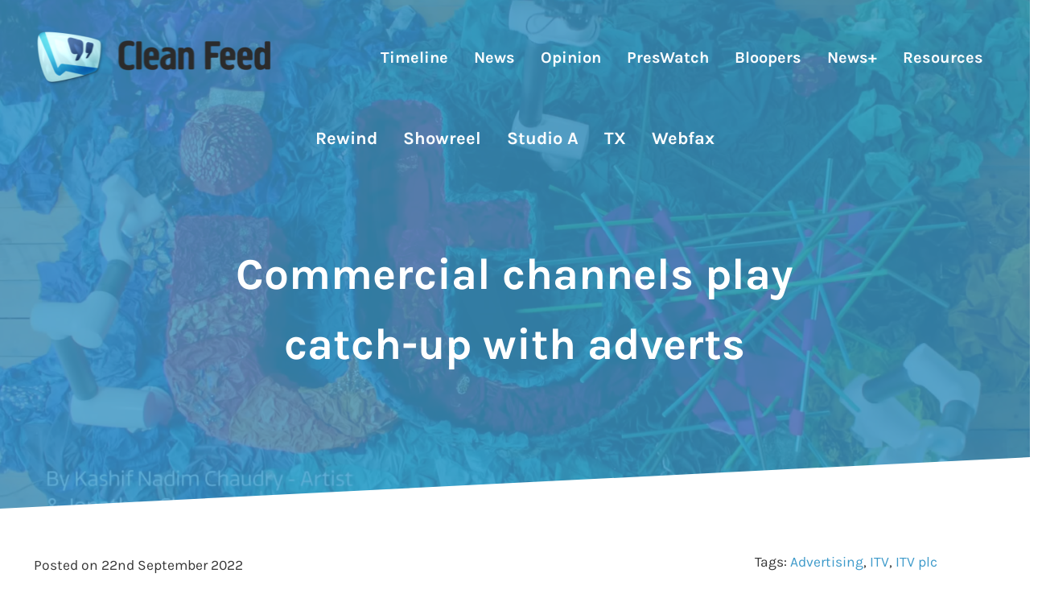

--- FILE ---
content_type: text/html; charset=UTF-8
request_url: https://cleanfeed.thetvroom.com/14991/opinion/commercial-channels-play-catch-up-with-adverts/
body_size: 17006
content:
<!DOCTYPE html>
<html lang="en-GB">
<head >
<meta charset="UTF-8" />
<meta name="viewport" content="width=device-width, initial-scale=1" />
<meta name='robots' content='index, follow, max-image-preview:large, max-snippet:-1, max-video-preview:-1' />
<script id="cookieyes" type="text/javascript" src="https://cdn-cookieyes.com/client_data/87a61439df2bec8fc430e2a8/script.js"></script>
	<!-- This site is optimized with the Yoast SEO plugin v26.8 - https://yoast.com/product/yoast-seo-wordpress/ -->
	<title>Commercial channels play catch-up with adverts - Clean Feed</title>
	<meta name="description" content="TV schedules are now back to normal following the period of mourning which followed the death of HM The Queen. But there will be a legacy which is likely to be felt for several days." />
	
	<meta property="og:locale" content="en_GB" />
	<meta property="og:type" content="article" />
	<meta property="og:title" content="Commercial channels play catch-up with adverts - Clean Feed" />
	<meta property="og:description" content="TV schedules are now back to normal following the period of mourning which followed the death of HM The Queen. But there will be a legacy which is likely to be felt for several days." />
	<meta property="og:url" content="https://cleanfeed.thetvroom.com/14991/opinion/commercial-channels-play-catch-up-with-adverts/" />
	<meta property="og:site_name" content="Clean Feed" />
	<meta property="article:published_time" content="2022-09-22T20:33:17+00:00" />
	<meta property="article:modified_time" content="2023-07-03T22:42:52+00:00" />
	<meta property="og:image" content="https://cleanfeed.thetvroom.com/media/2022/08/itv-ident-kashif-nadim-chaudry-20220829-001-01-1024x576.png" />
	<meta property="og:image:width" content="1024" />
	<meta property="og:image:height" content="576" />
	<meta property="og:image:type" content="image/png" />
	<meta name="author" content="Andrew Nairn" />
	<meta name="twitter:card" content="summary_large_image" />
	<meta name="twitter:label1" content="Written by" />
	<meta name="twitter:data1" content="Andrew Nairn" />
	<meta name="twitter:label2" content="Estimated reading time" />
	<meta name="twitter:data2" content="2 minutes" />
	<script type="application/ld+json" class="yoast-schema-graph">{"@context":"https://schema.org","@graph":[{"@type":"Article","@id":"https://cleanfeed.thetvroom.com/14991/opinion/commercial-channels-play-catch-up-with-adverts/#article","isPartOf":{"@id":"https://cleanfeed.thetvroom.com/14991/opinion/commercial-channels-play-catch-up-with-adverts/"},"author":{"name":"Andrew Nairn","@id":"https://cleanfeed.thetvroom.com/#/schema/person/b2925f228505bfedfe55136ef46fb769"},"headline":"Commercial channels play catch-up with adverts","datePublished":"2022-09-22T20:33:17+00:00","dateModified":"2023-07-03T22:42:52+00:00","mainEntityOfPage":{"@id":"https://cleanfeed.thetvroom.com/14991/opinion/commercial-channels-play-catch-up-with-adverts/"},"wordCount":379,"publisher":{"@id":"https://cleanfeed.thetvroom.com/#organization"},"image":{"@id":"https://cleanfeed.thetvroom.com/14991/opinion/commercial-channels-play-catch-up-with-adverts/#primaryimage"},"thumbnailUrl":"https://i0.wp.com/cleanfeed.thetvroom.com/media/2022/08/itv-ident-kashif-nadim-chaudry-20220829-001-01.png?fit=1900%2C1068&ssl=1","keywords":["Advertising","ITV","ITV plc"],"articleSection":["Opinion"],"inLanguage":"en-GB"},{"@type":"WebPage","@id":"https://cleanfeed.thetvroom.com/14991/opinion/commercial-channels-play-catch-up-with-adverts/","url":"https://cleanfeed.thetvroom.com/14991/opinion/commercial-channels-play-catch-up-with-adverts/","name":"Commercial channels play catch-up with adverts - Clean Feed","isPartOf":{"@id":"https://cleanfeed.thetvroom.com/#website"},"primaryImageOfPage":{"@id":"https://cleanfeed.thetvroom.com/14991/opinion/commercial-channels-play-catch-up-with-adverts/#primaryimage"},"image":{"@id":"https://cleanfeed.thetvroom.com/14991/opinion/commercial-channels-play-catch-up-with-adverts/#primaryimage"},"thumbnailUrl":"https://i0.wp.com/cleanfeed.thetvroom.com/media/2022/08/itv-ident-kashif-nadim-chaudry-20220829-001-01.png?fit=1900%2C1068&ssl=1","datePublished":"2022-09-22T20:33:17+00:00","dateModified":"2023-07-03T22:42:52+00:00","description":"TV schedules are now back to normal following the period of mourning which followed the death of HM The Queen. But there will be a legacy which is likely to be felt for several days.","breadcrumb":{"@id":"https://cleanfeed.thetvroom.com/14991/opinion/commercial-channels-play-catch-up-with-adverts/#breadcrumb"},"inLanguage":"en-GB","potentialAction":[{"@type":"ReadAction","target":["https://cleanfeed.thetvroom.com/14991/opinion/commercial-channels-play-catch-up-with-adverts/"]}]},{"@type":"ImageObject","inLanguage":"en-GB","@id":"https://cleanfeed.thetvroom.com/14991/opinion/commercial-channels-play-catch-up-with-adverts/#primaryimage","url":"https://i0.wp.com/cleanfeed.thetvroom.com/media/2022/08/itv-ident-kashif-nadim-chaudry-20220829-001-01.png?fit=1900%2C1068&ssl=1","contentUrl":"https://i0.wp.com/cleanfeed.thetvroom.com/media/2022/08/itv-ident-kashif-nadim-chaudry-20220829-001-01.png?fit=1900%2C1068&ssl=1","width":1900,"height":1068},{"@type":"BreadcrumbList","@id":"https://cleanfeed.thetvroom.com/14991/opinion/commercial-channels-play-catch-up-with-adverts/#breadcrumb","itemListElement":[{"@type":"ListItem","position":1,"name":"Home","item":"https://cleanfeed.thetvroom.com/"},{"@type":"ListItem","position":2,"name":"Commercial channels play catch-up with adverts"}]},{"@type":"WebSite","@id":"https://cleanfeed.thetvroom.com/#website","url":"https://cleanfeed.thetvroom.com/","name":"Clean Feed","description":"","publisher":{"@id":"https://cleanfeed.thetvroom.com/#organization"},"potentialAction":[{"@type":"SearchAction","target":{"@type":"EntryPoint","urlTemplate":"https://cleanfeed.thetvroom.com/?s={search_term_string}"},"query-input":{"@type":"PropertyValueSpecification","valueRequired":true,"valueName":"search_term_string"}}],"inLanguage":"en-GB"},{"@type":"Organization","@id":"https://cleanfeed.thetvroom.com/#organization","name":"Clean Feed","url":"https://cleanfeed.thetvroom.com/","logo":{"@type":"ImageObject","inLanguage":"en-GB","@id":"https://cleanfeed.thetvroom.com/#/schema/logo/image/","url":"https://i0.wp.com/cleanfeed.thetvroom.com/media/2022/12/main-site-logo-2023-clean-feed-001-01.png?fit=590%2C140&ssl=1","contentUrl":"https://i0.wp.com/cleanfeed.thetvroom.com/media/2022/12/main-site-logo-2023-clean-feed-001-01.png?fit=590%2C140&ssl=1","width":590,"height":140,"caption":"Clean Feed"},"image":{"@id":"https://cleanfeed.thetvroom.com/#/schema/logo/image/"}},{"@type":"Person","@id":"https://cleanfeed.thetvroom.com/#/schema/person/b2925f228505bfedfe55136ef46fb769","name":"Andrew Nairn","image":{"@type":"ImageObject","inLanguage":"en-GB","@id":"https://cleanfeed.thetvroom.com/#/schema/person/image/","url":"https://secure.gravatar.com/avatar/d52e2297aa970ef5a5a69ae67bf389190fe40cb3e383352afaba98992d15ca55?s=96&d=mm&r=g","contentUrl":"https://secure.gravatar.com/avatar/d52e2297aa970ef5a5a69ae67bf389190fe40cb3e383352afaba98992d15ca55?s=96&d=mm&r=g","caption":"Andrew Nairn"},"sameAs":["https://cleanfeed.thetvroom.com"],"url":"https://cleanfeed.thetvroom.com/author/andrew-nairn/"}]}</script>
	<!-- / Yoast SEO plugin. -->


<link rel="alternate" type="application/rss+xml" title="Clean Feed &raquo; Feed" href="https://cleanfeed.thetvroom.com/feed/" />
<link rel="alternate" type="application/rss+xml" title="Clean Feed &raquo; Comments Feed" href="https://cleanfeed.thetvroom.com/comments/feed/" />
<link rel="preload" class="mai-preload" href="https://cleanfeed.thetvroom.com/cf-content/fonts/karla/qkB_XvYC6trAT7RQNNK2EG7SIwPWMNlCVytER0IPh7KX59Z0CnSKbGkv.woff2" as="font" type="font/woff2" crossorigin />
<link rel="preload" class="mai-preload" href="https://cleanfeed.thetvroom.com/cf-content/fonts/karla/qkB_XvYC6trAT7RQNNK2EG7SIwPWMNlCVytER0IPh7KX59Z0CnSKbGkv.woff2" as="font" type="font/woff2" crossorigin />
<link rel="preload" class="mai-preload" href="https://cleanfeed.thetvroom.com/cf-content/fonts/karla/qkB9XvYC6trAT55ZBi1ueQVIjQTD-JrIH2G7nytkHRyQ8p4wUje6bg.woff2" as="font" type="font/woff2" crossorigin />
<link rel="preload" class="mai-preload" href="https://cleanfeed.thetvroom.com/cf-content/fonts/karla/qkB9XvYC6trAT55ZBi1ueQVIjQTD-JrIH2G7nytkHRyQ8p4wUje6bg.woff2" as="font" type="font/woff2" crossorigin />
<style id='wp-img-auto-sizes-contain-inline-css' type='text/css'>
img:is([sizes=auto i],[sizes^="auto," i]){contain-intrinsic-size:3000px 1500px}
/*# sourceURL=wp-img-auto-sizes-contain-inline-css */
</style>
<link rel='stylesheet' href='https://c0.wp.com/p/jetpack/15.4/modules/related-posts/related-posts.css' type='text/css' media='all' />
<link rel='stylesheet' href='https://c0.wp.com/c/6.9/wp-includes/css/dist/block-library/style.min.css' type='text/css' media='all' />
<style id='wp-block-search-inline-css' type='text/css'>
.wp-block-search__button{margin-left:10px;word-break:normal}.wp-block-search__button.has-icon{line-height:0}.wp-block-search__button svg{height:1.25em;min-height:24px;min-width:24px;width:1.25em;fill:currentColor;vertical-align:text-bottom}:where(.wp-block-search__button){border:1px solid #ccc;padding:6px 10px}.wp-block-search__inside-wrapper{display:flex;flex:auto;flex-wrap:nowrap;max-width:100%}.wp-block-search__label{width:100%}.wp-block-search.wp-block-search__button-only .wp-block-search__button{box-sizing:border-box;display:flex;flex-shrink:0;justify-content:center;margin-left:0;max-width:100%}.wp-block-search.wp-block-search__button-only .wp-block-search__inside-wrapper{min-width:0!important;transition-property:width}.wp-block-search.wp-block-search__button-only .wp-block-search__input{flex-basis:100%;transition-duration:.3s}.wp-block-search.wp-block-search__button-only.wp-block-search__searchfield-hidden,.wp-block-search.wp-block-search__button-only.wp-block-search__searchfield-hidden .wp-block-search__inside-wrapper{overflow:hidden}.wp-block-search.wp-block-search__button-only.wp-block-search__searchfield-hidden .wp-block-search__input{border-left-width:0!important;border-right-width:0!important;flex-basis:0;flex-grow:0;margin:0;min-width:0!important;padding-left:0!important;padding-right:0!important;width:0!important}:where(.wp-block-search__input){appearance:none;border:1px solid #949494;flex-grow:1;font-family:inherit;font-size:inherit;font-style:inherit;font-weight:inherit;letter-spacing:inherit;line-height:inherit;margin-left:0;margin-right:0;min-width:3rem;padding:8px;text-decoration:unset!important;text-transform:inherit}:where(.wp-block-search__button-inside .wp-block-search__inside-wrapper){background-color:#fff;border:1px solid #949494;box-sizing:border-box;padding:4px}:where(.wp-block-search__button-inside .wp-block-search__inside-wrapper) .wp-block-search__input{border:none;border-radius:0;padding:0 4px}:where(.wp-block-search__button-inside .wp-block-search__inside-wrapper) .wp-block-search__input:focus{outline:none}:where(.wp-block-search__button-inside .wp-block-search__inside-wrapper) :where(.wp-block-search__button){padding:4px 8px}.wp-block-search.aligncenter .wp-block-search__inside-wrapper{margin:auto}.wp-block[data-align=right] .wp-block-search.wp-block-search__button-only .wp-block-search__inside-wrapper{float:right}
/*# sourceURL=https://c0.wp.com/c/6.9/wp-includes/blocks/search/style.min.css */
</style>
<style id='wp-block-search-theme-inline-css' type='text/css'>
.wp-block-search .wp-block-search__label{font-weight:700}.wp-block-search__button{border:1px solid #ccc;padding:.375em .625em}
/*# sourceURL=https://c0.wp.com/c/6.9/wp-includes/blocks/search/theme.min.css */
</style>
<style id='wp-block-columns-inline-css' type='text/css'>
.wp-block-columns{box-sizing:border-box;display:flex;flex-wrap:wrap!important}@media (min-width:782px){.wp-block-columns{flex-wrap:nowrap!important}}.wp-block-columns{align-items:normal!important}.wp-block-columns.are-vertically-aligned-top{align-items:flex-start}.wp-block-columns.are-vertically-aligned-center{align-items:center}.wp-block-columns.are-vertically-aligned-bottom{align-items:flex-end}@media (max-width:781px){.wp-block-columns:not(.is-not-stacked-on-mobile)>.wp-block-column{flex-basis:100%!important}}@media (min-width:782px){.wp-block-columns:not(.is-not-stacked-on-mobile)>.wp-block-column{flex-basis:0;flex-grow:1}.wp-block-columns:not(.is-not-stacked-on-mobile)>.wp-block-column[style*=flex-basis]{flex-grow:0}}.wp-block-columns.is-not-stacked-on-mobile{flex-wrap:nowrap!important}.wp-block-columns.is-not-stacked-on-mobile>.wp-block-column{flex-basis:0;flex-grow:1}.wp-block-columns.is-not-stacked-on-mobile>.wp-block-column[style*=flex-basis]{flex-grow:0}:where(.wp-block-columns){margin-bottom:1.75em}:where(.wp-block-columns.has-background){padding:1.25em 2.375em}.wp-block-column{flex-grow:1;min-width:0;overflow-wrap:break-word;word-break:break-word}.wp-block-column.is-vertically-aligned-top{align-self:flex-start}.wp-block-column.is-vertically-aligned-center{align-self:center}.wp-block-column.is-vertically-aligned-bottom{align-self:flex-end}.wp-block-column.is-vertically-aligned-stretch{align-self:stretch}.wp-block-column.is-vertically-aligned-bottom,.wp-block-column.is-vertically-aligned-center,.wp-block-column.is-vertically-aligned-top{width:100%}
/*# sourceURL=https://c0.wp.com/c/6.9/wp-includes/blocks/columns/style.min.css */
</style>
<style id='wp-block-group-inline-css' type='text/css'>
.wp-block-group{box-sizing:border-box}:where(.wp-block-group.wp-block-group-is-layout-constrained){position:relative}
/*# sourceURL=https://c0.wp.com/c/6.9/wp-includes/blocks/group/style.min.css */
</style>
<style id='wp-block-group-theme-inline-css' type='text/css'>
:where(.wp-block-group.has-background){padding:1.25em 2.375em}
/*# sourceURL=https://c0.wp.com/c/6.9/wp-includes/blocks/group/theme.min.css */
</style>
<style id='wp-block-paragraph-inline-css' type='text/css'>
.is-small-text{font-size:.875em}.is-regular-text{font-size:1em}.is-large-text{font-size:2.25em}.is-larger-text{font-size:3em}.has-drop-cap:not(:focus):first-letter{float:left;font-size:8.4em;font-style:normal;font-weight:100;line-height:.68;margin:.05em .1em 0 0;text-transform:uppercase}body.rtl .has-drop-cap:not(:focus):first-letter{float:none;margin-left:.1em}p.has-drop-cap.has-background{overflow:hidden}:root :where(p.has-background){padding:1.25em 2.375em}:where(p.has-text-color:not(.has-link-color)) a{color:inherit}p.has-text-align-left[style*="writing-mode:vertical-lr"],p.has-text-align-right[style*="writing-mode:vertical-rl"]{rotate:180deg}
/*# sourceURL=https://c0.wp.com/c/6.9/wp-includes/blocks/paragraph/style.min.css */
</style>
<style id='wp-block-separator-inline-css' type='text/css'>
@charset "UTF-8";.wp-block-separator{border:none;border-top:2px solid}:root :where(.wp-block-separator.is-style-dots){height:auto;line-height:1;text-align:center}:root :where(.wp-block-separator.is-style-dots):before{color:currentColor;content:"···";font-family:serif;font-size:1.5em;letter-spacing:2em;padding-left:2em}.wp-block-separator.is-style-dots{background:none!important;border:none!important}
/*# sourceURL=https://c0.wp.com/c/6.9/wp-includes/blocks/separator/style.min.css */
</style>
<style id='wp-block-separator-theme-inline-css' type='text/css'>
.wp-block-separator.has-css-opacity{opacity:.4}.wp-block-separator{border:none;border-bottom:2px solid;margin-left:auto;margin-right:auto}.wp-block-separator.has-alpha-channel-opacity{opacity:1}.wp-block-separator:not(.is-style-wide):not(.is-style-dots){width:100px}.wp-block-separator.has-background:not(.is-style-dots){border-bottom:none;height:1px}.wp-block-separator.has-background:not(.is-style-wide):not(.is-style-dots){height:2px}
/*# sourceURL=https://c0.wp.com/c/6.9/wp-includes/blocks/separator/theme.min.css */
</style>
<style id='wp-block-spacer-inline-css' type='text/css'>
.wp-block-spacer{clear:both}
/*# sourceURL=https://c0.wp.com/c/6.9/wp-includes/blocks/spacer/style.min.css */
</style>
<style id='global-styles-inline-css' type='text/css'>
:root{--wp--preset--aspect-ratio--square: 1;--wp--preset--aspect-ratio--4-3: 4/3;--wp--preset--aspect-ratio--3-4: 3/4;--wp--preset--aspect-ratio--3-2: 3/2;--wp--preset--aspect-ratio--2-3: 2/3;--wp--preset--aspect-ratio--16-9: 16/9;--wp--preset--aspect-ratio--9-16: 9/16;--wp--preset--color--black: #000000;--wp--preset--color--cyan-bluish-gray: #abb8c3;--wp--preset--color--white: #ffffff;--wp--preset--color--pale-pink: #f78da7;--wp--preset--color--vivid-red: #cf2e2e;--wp--preset--color--luminous-vivid-orange: #ff6900;--wp--preset--color--luminous-vivid-amber: #fcb900;--wp--preset--color--light-green-cyan: #7bdcb5;--wp--preset--color--vivid-green-cyan: #00d084;--wp--preset--color--pale-cyan-blue: #8ed1fc;--wp--preset--color--vivid-cyan-blue: #0693e3;--wp--preset--color--vivid-purple: #9b51e0;--wp--preset--gradient--vivid-cyan-blue-to-vivid-purple: linear-gradient(135deg,rgb(6,147,227) 0%,rgb(155,81,224) 100%);--wp--preset--gradient--light-green-cyan-to-vivid-green-cyan: linear-gradient(135deg,rgb(122,220,180) 0%,rgb(0,208,130) 100%);--wp--preset--gradient--luminous-vivid-amber-to-luminous-vivid-orange: linear-gradient(135deg,rgb(252,185,0) 0%,rgb(255,105,0) 100%);--wp--preset--gradient--luminous-vivid-orange-to-vivid-red: linear-gradient(135deg,rgb(255,105,0) 0%,rgb(207,46,46) 100%);--wp--preset--gradient--very-light-gray-to-cyan-bluish-gray: linear-gradient(135deg,rgb(238,238,238) 0%,rgb(169,184,195) 100%);--wp--preset--gradient--cool-to-warm-spectrum: linear-gradient(135deg,rgb(74,234,220) 0%,rgb(151,120,209) 20%,rgb(207,42,186) 40%,rgb(238,44,130) 60%,rgb(251,105,98) 80%,rgb(254,248,76) 100%);--wp--preset--gradient--blush-light-purple: linear-gradient(135deg,rgb(255,206,236) 0%,rgb(152,150,240) 100%);--wp--preset--gradient--blush-bordeaux: linear-gradient(135deg,rgb(254,205,165) 0%,rgb(254,45,45) 50%,rgb(107,0,62) 100%);--wp--preset--gradient--luminous-dusk: linear-gradient(135deg,rgb(255,203,112) 0%,rgb(199,81,192) 50%,rgb(65,88,208) 100%);--wp--preset--gradient--pale-ocean: linear-gradient(135deg,rgb(255,245,203) 0%,rgb(182,227,212) 50%,rgb(51,167,181) 100%);--wp--preset--gradient--electric-grass: linear-gradient(135deg,rgb(202,248,128) 0%,rgb(113,206,126) 100%);--wp--preset--gradient--midnight: linear-gradient(135deg,rgb(2,3,129) 0%,rgb(40,116,252) 100%);--wp--preset--font-size--small: 13px;--wp--preset--font-size--medium: 20px;--wp--preset--font-size--large: 36px;--wp--preset--font-size--x-large: 42px;--wp--preset--spacing--20: 0.44rem;--wp--preset--spacing--30: 0.67rem;--wp--preset--spacing--40: 1rem;--wp--preset--spacing--50: 1.5rem;--wp--preset--spacing--60: 2.25rem;--wp--preset--spacing--70: 3.38rem;--wp--preset--spacing--80: 5.06rem;--wp--preset--shadow--natural: 6px 6px 9px rgba(0, 0, 0, 0.2);--wp--preset--shadow--deep: 12px 12px 50px rgba(0, 0, 0, 0.4);--wp--preset--shadow--sharp: 6px 6px 0px rgba(0, 0, 0, 0.2);--wp--preset--shadow--outlined: 6px 6px 0px -3px rgb(255, 255, 255), 6px 6px rgb(0, 0, 0);--wp--preset--shadow--crisp: 6px 6px 0px rgb(0, 0, 0);}:where(.is-layout-flex){gap: 0.5em;}:where(.is-layout-grid){gap: 0.5em;}body .is-layout-flex{display: flex;}.is-layout-flex{flex-wrap: wrap;align-items: center;}.is-layout-flex > :is(*, div){margin: 0;}body .is-layout-grid{display: grid;}.is-layout-grid > :is(*, div){margin: 0;}:where(.wp-block-columns.is-layout-flex){gap: 2em;}:where(.wp-block-columns.is-layout-grid){gap: 2em;}:where(.wp-block-post-template.is-layout-flex){gap: 1.25em;}:where(.wp-block-post-template.is-layout-grid){gap: 1.25em;}.has-black-color{color: var(--wp--preset--color--black) !important;}.has-cyan-bluish-gray-color{color: var(--wp--preset--color--cyan-bluish-gray) !important;}.has-white-color{color: var(--wp--preset--color--white) !important;}.has-pale-pink-color{color: var(--wp--preset--color--pale-pink) !important;}.has-vivid-red-color{color: var(--wp--preset--color--vivid-red) !important;}.has-luminous-vivid-orange-color{color: var(--wp--preset--color--luminous-vivid-orange) !important;}.has-luminous-vivid-amber-color{color: var(--wp--preset--color--luminous-vivid-amber) !important;}.has-light-green-cyan-color{color: var(--wp--preset--color--light-green-cyan) !important;}.has-vivid-green-cyan-color{color: var(--wp--preset--color--vivid-green-cyan) !important;}.has-pale-cyan-blue-color{color: var(--wp--preset--color--pale-cyan-blue) !important;}.has-vivid-cyan-blue-color{color: var(--wp--preset--color--vivid-cyan-blue) !important;}.has-vivid-purple-color{color: var(--wp--preset--color--vivid-purple) !important;}.has-black-background-color{background-color: var(--wp--preset--color--black) !important;}.has-cyan-bluish-gray-background-color{background-color: var(--wp--preset--color--cyan-bluish-gray) !important;}.has-white-background-color{background-color: var(--wp--preset--color--white) !important;}.has-pale-pink-background-color{background-color: var(--wp--preset--color--pale-pink) !important;}.has-vivid-red-background-color{background-color: var(--wp--preset--color--vivid-red) !important;}.has-luminous-vivid-orange-background-color{background-color: var(--wp--preset--color--luminous-vivid-orange) !important;}.has-luminous-vivid-amber-background-color{background-color: var(--wp--preset--color--luminous-vivid-amber) !important;}.has-light-green-cyan-background-color{background-color: var(--wp--preset--color--light-green-cyan) !important;}.has-vivid-green-cyan-background-color{background-color: var(--wp--preset--color--vivid-green-cyan) !important;}.has-pale-cyan-blue-background-color{background-color: var(--wp--preset--color--pale-cyan-blue) !important;}.has-vivid-cyan-blue-background-color{background-color: var(--wp--preset--color--vivid-cyan-blue) !important;}.has-vivid-purple-background-color{background-color: var(--wp--preset--color--vivid-purple) !important;}.has-black-border-color{border-color: var(--wp--preset--color--black) !important;}.has-cyan-bluish-gray-border-color{border-color: var(--wp--preset--color--cyan-bluish-gray) !important;}.has-white-border-color{border-color: var(--wp--preset--color--white) !important;}.has-pale-pink-border-color{border-color: var(--wp--preset--color--pale-pink) !important;}.has-vivid-red-border-color{border-color: var(--wp--preset--color--vivid-red) !important;}.has-luminous-vivid-orange-border-color{border-color: var(--wp--preset--color--luminous-vivid-orange) !important;}.has-luminous-vivid-amber-border-color{border-color: var(--wp--preset--color--luminous-vivid-amber) !important;}.has-light-green-cyan-border-color{border-color: var(--wp--preset--color--light-green-cyan) !important;}.has-vivid-green-cyan-border-color{border-color: var(--wp--preset--color--vivid-green-cyan) !important;}.has-pale-cyan-blue-border-color{border-color: var(--wp--preset--color--pale-cyan-blue) !important;}.has-vivid-cyan-blue-border-color{border-color: var(--wp--preset--color--vivid-cyan-blue) !important;}.has-vivid-purple-border-color{border-color: var(--wp--preset--color--vivid-purple) !important;}.has-vivid-cyan-blue-to-vivid-purple-gradient-background{background: var(--wp--preset--gradient--vivid-cyan-blue-to-vivid-purple) !important;}.has-light-green-cyan-to-vivid-green-cyan-gradient-background{background: var(--wp--preset--gradient--light-green-cyan-to-vivid-green-cyan) !important;}.has-luminous-vivid-amber-to-luminous-vivid-orange-gradient-background{background: var(--wp--preset--gradient--luminous-vivid-amber-to-luminous-vivid-orange) !important;}.has-luminous-vivid-orange-to-vivid-red-gradient-background{background: var(--wp--preset--gradient--luminous-vivid-orange-to-vivid-red) !important;}.has-very-light-gray-to-cyan-bluish-gray-gradient-background{background: var(--wp--preset--gradient--very-light-gray-to-cyan-bluish-gray) !important;}.has-cool-to-warm-spectrum-gradient-background{background: var(--wp--preset--gradient--cool-to-warm-spectrum) !important;}.has-blush-light-purple-gradient-background{background: var(--wp--preset--gradient--blush-light-purple) !important;}.has-blush-bordeaux-gradient-background{background: var(--wp--preset--gradient--blush-bordeaux) !important;}.has-luminous-dusk-gradient-background{background: var(--wp--preset--gradient--luminous-dusk) !important;}.has-pale-ocean-gradient-background{background: var(--wp--preset--gradient--pale-ocean) !important;}.has-electric-grass-gradient-background{background: var(--wp--preset--gradient--electric-grass) !important;}.has-midnight-gradient-background{background: var(--wp--preset--gradient--midnight) !important;}.has-small-font-size{font-size: var(--wp--preset--font-size--small) !important;}.has-medium-font-size{font-size: var(--wp--preset--font-size--medium) !important;}.has-large-font-size{font-size: var(--wp--preset--font-size--large) !important;}.has-x-large-font-size{font-size: var(--wp--preset--font-size--x-large) !important;}
:where(.wp-block-columns.is-layout-flex){gap: 2em;}:where(.wp-block-columns.is-layout-grid){gap: 2em;}
/*# sourceURL=global-styles-inline-css */
</style>
<style id='core-block-supports-inline-css' type='text/css'>
.wp-container-core-columns-is-layout-9d6595d7{flex-wrap:nowrap;}
/*# sourceURL=core-block-supports-inline-css */
</style>

<style id='classic-theme-styles-inline-css' type='text/css'>
/*! This file is auto-generated */
.wp-block-button__link{color:#fff;background-color:#32373c;border-radius:9999px;box-shadow:none;text-decoration:none;padding:calc(.667em + 2px) calc(1.333em + 2px);font-size:1.125em}.wp-block-file__button{background:#32373c;color:#fff;text-decoration:none}
/*# sourceURL=/wp-includes/css/classic-themes.min.css */
</style>
<link rel='stylesheet' href='https://cleanfeed.thetvroom.com/functionality-f12/assets/css/display-gallery/magnific-popup.css' type='text/css' media='all' />
<link rel='stylesheet' href='https://c0.wp.com/c/6.9/wp-includes/js/mediaelement/mediaelementplayer-legacy.min.css' type='text/css' media='all' />
<link rel='stylesheet' href='https://c0.wp.com/c/6.9/wp-includes/js/mediaelement/wp-mediaelement.min.css' type='text/css' media='all' />
<link rel='stylesheet' href='https://cleanfeed.thetvroom.com/functionality-f13/public/css/views-frontend.css' type='text/css' media='all' />
<style id='view_editor_gutenberg_frontend_assets-inline-css' type='text/css'>
.wpv-sort-list-dropdown.wpv-sort-list-dropdown-style-default > span.wpv-sort-list,.wpv-sort-list-dropdown.wpv-sort-list-dropdown-style-default .wpv-sort-list-item {border-color: #cdcdcd;}.wpv-sort-list-dropdown.wpv-sort-list-dropdown-style-default .wpv-sort-list-item a {color: #444;background-color: #fff;}.wpv-sort-list-dropdown.wpv-sort-list-dropdown-style-default a:hover,.wpv-sort-list-dropdown.wpv-sort-list-dropdown-style-default a:focus {color: #000;background-color: #eee;}.wpv-sort-list-dropdown.wpv-sort-list-dropdown-style-default .wpv-sort-list-item.wpv-sort-list-current a {color: #000;background-color: #eee;}
.wpv-sort-list-dropdown.wpv-sort-list-dropdown-style-default > span.wpv-sort-list,.wpv-sort-list-dropdown.wpv-sort-list-dropdown-style-default .wpv-sort-list-item {border-color: #cdcdcd;}.wpv-sort-list-dropdown.wpv-sort-list-dropdown-style-default .wpv-sort-list-item a {color: #444;background-color: #fff;}.wpv-sort-list-dropdown.wpv-sort-list-dropdown-style-default a:hover,.wpv-sort-list-dropdown.wpv-sort-list-dropdown-style-default a:focus {color: #000;background-color: #eee;}.wpv-sort-list-dropdown.wpv-sort-list-dropdown-style-default .wpv-sort-list-item.wpv-sort-list-current a {color: #000;background-color: #eee;}.wpv-sort-list-dropdown.wpv-sort-list-dropdown-style-grey > span.wpv-sort-list,.wpv-sort-list-dropdown.wpv-sort-list-dropdown-style-grey .wpv-sort-list-item {border-color: #cdcdcd;}.wpv-sort-list-dropdown.wpv-sort-list-dropdown-style-grey .wpv-sort-list-item a {color: #444;background-color: #eeeeee;}.wpv-sort-list-dropdown.wpv-sort-list-dropdown-style-grey a:hover,.wpv-sort-list-dropdown.wpv-sort-list-dropdown-style-grey a:focus {color: #000;background-color: #e5e5e5;}.wpv-sort-list-dropdown.wpv-sort-list-dropdown-style-grey .wpv-sort-list-item.wpv-sort-list-current a {color: #000;background-color: #e5e5e5;}
.wpv-sort-list-dropdown.wpv-sort-list-dropdown-style-default > span.wpv-sort-list,.wpv-sort-list-dropdown.wpv-sort-list-dropdown-style-default .wpv-sort-list-item {border-color: #cdcdcd;}.wpv-sort-list-dropdown.wpv-sort-list-dropdown-style-default .wpv-sort-list-item a {color: #444;background-color: #fff;}.wpv-sort-list-dropdown.wpv-sort-list-dropdown-style-default a:hover,.wpv-sort-list-dropdown.wpv-sort-list-dropdown-style-default a:focus {color: #000;background-color: #eee;}.wpv-sort-list-dropdown.wpv-sort-list-dropdown-style-default .wpv-sort-list-item.wpv-sort-list-current a {color: #000;background-color: #eee;}.wpv-sort-list-dropdown.wpv-sort-list-dropdown-style-grey > span.wpv-sort-list,.wpv-sort-list-dropdown.wpv-sort-list-dropdown-style-grey .wpv-sort-list-item {border-color: #cdcdcd;}.wpv-sort-list-dropdown.wpv-sort-list-dropdown-style-grey .wpv-sort-list-item a {color: #444;background-color: #eeeeee;}.wpv-sort-list-dropdown.wpv-sort-list-dropdown-style-grey a:hover,.wpv-sort-list-dropdown.wpv-sort-list-dropdown-style-grey a:focus {color: #000;background-color: #e5e5e5;}.wpv-sort-list-dropdown.wpv-sort-list-dropdown-style-grey .wpv-sort-list-item.wpv-sort-list-current a {color: #000;background-color: #e5e5e5;}.wpv-sort-list-dropdown.wpv-sort-list-dropdown-style-blue > span.wpv-sort-list,.wpv-sort-list-dropdown.wpv-sort-list-dropdown-style-blue .wpv-sort-list-item {border-color: #0099cc;}.wpv-sort-list-dropdown.wpv-sort-list-dropdown-style-blue .wpv-sort-list-item a {color: #444;background-color: #cbddeb;}.wpv-sort-list-dropdown.wpv-sort-list-dropdown-style-blue a:hover,.wpv-sort-list-dropdown.wpv-sort-list-dropdown-style-blue a:focus {color: #000;background-color: #95bedd;}.wpv-sort-list-dropdown.wpv-sort-list-dropdown-style-blue .wpv-sort-list-item.wpv-sort-list-current a {color: #000;background-color: #95bedd;}
/*# sourceURL=view_editor_gutenberg_frontend_assets-inline-css */
</style>
<link rel='stylesheet' href='https://cleanfeed.thetvroom.com/cf-functionality/mai-engine/assets/css/main.min.css' type='text/css' media='all' />
<link rel='stylesheet' href='https://cleanfeed.thetvroom.com/cf-functionality/mai-engine/assets/css/header.min.css' type='text/css' media='all' />
<link rel='stylesheet' href='https://cleanfeed.thetvroom.com/cf-functionality/mai-engine/assets/css/page-header.min.css' type='text/css' media='all' />
<link rel='stylesheet' href='https://cleanfeed.thetvroom.com/cf-functionality/mai-engine/assets/css/blocks.min.css' type='text/css' media='all' />
<link rel='stylesheet' href='https://cleanfeed.thetvroom.com/cf-functionality/mai-engine/assets/css/utilities.min.css' type='text/css' media='all' />
<link rel='stylesheet' href='https://cleanfeed.thetvroom.com/cf-functionality/mai-engine/assets/css/themes/reach.min.css' type='text/css' media='all' />
<link rel='stylesheet' href='https://cleanfeed.thetvroom.com/cf-functionality/mai-engine/assets/css/desktop.min.css' type='text/css' media='only screen and (min-width:1000px)' />
<link rel='stylesheet' href='https://cleanfeed.thetvroom.com/cf-functionality/mai-engine/assets/css/genesis-enews-extended.min.css' type='text/css' media='all' />
<link rel='stylesheet' href='https://cleanfeed.thetvroom.com/cleanfeed-template-ch/cleanfeed-style-ch.css' type='text/css' media='all' />
<link rel='stylesheet' href='https://cleanfeed.thetvroom.com/functionality-f5/resources/css/cell-menu-css.css' type='text/css' media='screen' />
<link rel='stylesheet' href='https://cleanfeed.thetvroom.com/functionality-f13/vendor/toolset/toolset-common/res/css/toolset-notifications.css' type='text/css' media='screen' />
<link rel='stylesheet' href='https://cleanfeed.thetvroom.com/functionality-f5/resources/css/ddl-front-end.css' type='text/css' media='screen' />
<link rel='stylesheet' href='https://cleanfeed.thetvroom.com/functionality-f13/vendor/toolset/toolset-common/res/css/toolset-common.css' type='text/css' media='screen' />
<link rel='stylesheet' href='https://cleanfeed.thetvroom.com/functionality-f13/vendor/toolset/toolset-theme-settings/res/css/themes/genesis-overrides.css' type='text/css' media='screen' />
<link rel='stylesheet' href='https://fonts.googleapis.com/css?family=Open+Sans%3A300italic%2C400italic%2C600italic%2C300%2C400%2C600&#038;subset=latin%2Clatin-ext&#038;display=fallback' type='text/css' media='all' />
<link rel='stylesheet' href='https://c0.wp.com/p/jetpack/15.4/modules/likes/style.css' type='text/css' media='all' />
<link rel='stylesheet' href='https://c0.wp.com/p/jetpack/15.4/modules/sharedaddy/sharing.css' type='text/css' media='all' />
<link rel='stylesheet' href='https://c0.wp.com/p/jetpack/15.4/_inc/social-logos/social-logos.min.css' type='text/css' media='all' />
<script type="text/javascript" src="https://cleanfeed.thetvroom.com/functionality-f13/vendor/toolset/common-es/public/toolset-common-es-frontend.js" id="toolset-common-es-frontend-js"></script>
<script type="text/javascript" id="jetpack_related-posts-js-extra">
/* <![CDATA[ */
var related_posts_js_options = {"post_heading":"h4"};
//# sourceURL=jetpack_related-posts-js-extra
/* ]]> */
</script>
<script type="text/javascript" src="https://c0.wp.com/p/jetpack/15.4/_inc/build/related-posts/related-posts.min.js" id="jetpack_related-posts-js"></script>
<script type="text/javascript" src="https://c0.wp.com/c/6.9/wp-includes/js/jquery/jquery.min.js" id="jquery-core-js"></script>
<script type="text/javascript" id="ddl-layouts-frontend-js-extra">
/* <![CDATA[ */
var DDLayout_fe_settings = {"DDL_JS":{"css_framework":"bootstrap-3","DEBUG":false}};
//# sourceURL=ddl-layouts-frontend-js-extra
/* ]]> */
</script>
<script type="text/javascript" src="https://cleanfeed.thetvroom.com/functionality-f5/resources/js/ddl-layouts-frontend.js" id="ddl-layouts-frontend-js"></script>
<link rel="https://api.w.org/" href="https://cleanfeed.thetvroom.com/wp-json/" /><link rel="alternate" title="JSON" type="application/json" href="https://cleanfeed.thetvroom.com/wp-json/wp/v2/posts/14991" />
	<style>img#wpstats{display:none}</style>
		 <script> window.addEventListener("load",function(){ var c={script:false,link:false}; function ls(s) { if(!['script','link'].includes(s)||c[s]){return;}c[s]=true; var d=document,f=d.getElementsByTagName(s)[0],j=d.createElement(s); if(s==='script'){j.async=true;j.src='https://cleanfeed.thetvroom.com/functionality-f13/vendor/toolset/blocks/public/js/frontend.js?v=1.6.17';}else{ j.rel='stylesheet';j.href='https://cleanfeed.thetvroom.com/functionality-f13/vendor/toolset/blocks/public/css/style.css?v=1.6.17';} f.parentNode.insertBefore(j, f); }; function ex(){ls('script');ls('link')} window.addEventListener("scroll", ex, {once: true}); if (('IntersectionObserver' in window) && ('IntersectionObserverEntry' in window) && ('intersectionRatio' in window.IntersectionObserverEntry.prototype)) { var i = 0, fb = document.querySelectorAll("[class^='tb-']"), o = new IntersectionObserver(es => { es.forEach(e => { o.unobserve(e.target); if (e.intersectionRatio > 0) { ex();o.disconnect();}else{ i++;if(fb.length>i){o.observe(fb[i])}} }) }); if (fb.length) { o.observe(fb[i]) } } }) </script>
	<noscript>
		<link rel="stylesheet" href="https://cleanfeed.thetvroom.com/functionality-f13/vendor/toolset/blocks/public/css/style.css">
	</noscript><link rel="icon" href="https://i0.wp.com/cleanfeed.thetvroom.com/media/2022/12/cropped-site-icon-2023-clean-feed-001-01.png?fit=32%2C32&#038;ssl=1" sizes="32x32" />
<link rel="icon" href="https://i0.wp.com/cleanfeed.thetvroom.com/media/2022/12/cropped-site-icon-2023-clean-feed-001-01.png?fit=192%2C192&#038;ssl=1" sizes="192x192" />
<link rel="apple-touch-icon" href="https://i0.wp.com/cleanfeed.thetvroom.com/media/2022/12/cropped-site-icon-2023-clean-feed-001-01.png?fit=180%2C180&#038;ssl=1" />
<meta name="msapplication-TileImage" content="https://i0.wp.com/cleanfeed.thetvroom.com/media/2022/12/cropped-site-icon-2023-clean-feed-001-01.png?fit=270%2C270&#038;ssl=1" />
		<style type="text/css" id="wp-custom-css">
			.page-header-title {
    --h1-font-size: 2.5em;
}

:root {
   --font-size-base: 20px;
}

.page-header-title {
    color: #fafcfe;
}

.nav-after-header {
    --menu-font-weight: bolder;
	  --menu-item-link-color: #fafcfe;
	--menu-item-link-color-hover: #000;
}

.nav-header {
	  --menu-font-size: 20px;
    --menu-font-weight: bolder;
	  --menu-item-link-color: #fafcfe;
	  --menu-item-link-color-hover: #000;
}

.has-sticky-header.header-stuck .site-header {
    --site-header-background: #3E9ACA;
	    --menu-item-link-color: #fafcfe;
    --menu-item-link-color-hover: #000;
}

.wp-block-embed figcaption {
	font-size: 14px;
}


.jetpack-display-remote-posts h4 {
	font-size: 18px;
}

.jetpack-display-remote-posts img {
	padding-bottom: 20px;
}		</style>
		<style id="mai-inline-styles">.header-stuck,:root{--custom-logo-width:230px;}:root{--breakpoint-xs:400px;--breakpoint-sm:600px;--breakpoint-md:800px;--breakpoint-lg:1000px;--breakpoint-xl:1200px;--title-area-padding-mobile:16px;--header-shrink-offset:57px;--body-font-family:Karla;--body-font-weight:400;--body-font-weight-bold:700;--heading-font-family:Karla;--heading-font-weight:700;--alt-font-family:unset;--alt-font-weight:400;--color-black:#000000;--color-white:#ffffff;--color-header:#3e9aca;--color-background:#ffffff;--color-alt:#f0f7f8;--color-body:#363636;--color-heading:#363636;--color-link:#3e9aca;--color-link-light:#5faad3;--color-link-dark:#2e7da8;--color-primary:#3e9aca;--color-primary-light:#5faad3;--color-primary-dark:#2e7da8;--color-secondary:#626262;--color-secondary-light:#757575;--color-secondary-dark:#474747;--button-color:var(--color-white);--button-secondary-color:var(--color-white);--button-link-url:url('https://cleanfeed.thetvroom.com/cf-functionality/mai-icons/icons/svgs/regular/arrow-right.svg');--pagination-next-url:url('https://cleanfeed.thetvroom.com/cf-functionality/mai-icons/icons/svgs/regular/arrow-right.svg');--pagination-previous-url:url('https://cleanfeed.thetvroom.com/cf-functionality/mai-icons/icons/svgs/regular/arrow-left.svg');--entry-next-url:url('https://cleanfeed.thetvroom.com/cf-functionality/mai-icons/icons/svgs/regular/arrow-right.svg');--entry-previous-url:url('https://cleanfeed.thetvroom.com/cf-functionality/mai-icons/icons/svgs/regular/arrow-left.svg');--search-url:url('https://cleanfeed.thetvroom.com/cf-functionality/mai-icons/icons/svgs/regular/search.svg');--page-header-background:#3e9aca;--page-header-overlay-opacity:0.8;--page-header-padding-top:4vw;--page-header-padding-bottom:4vw;--page-header-inner-max-width:var(--breakpoint-md);--page-header-justify-content:center;--page-header-text-align:center;}.header-right{--menu-justify-content:flex-end;}.nav-after-header{--menu-justify-content:center;}.has-black-color{color:var(--color-black) !important;--body-color:var(--color-black);--heading-color:var(--color-black);--caption-color:var(--color-black);--cite-color:var(--color-black);}.has-black-background-color{background-color:var(--color-black) !important;}.has-white-color{color:var(--color-white) !important;--body-color:var(--color-white);--heading-color:var(--color-white);--caption-color:var(--color-white);--cite-color:var(--color-white);}.has-white-background-color{background-color:var(--color-white) !important;}.has-header-color{color:var(--color-header) !important;--body-color:var(--color-header);--heading-color:var(--color-header);--caption-color:var(--color-header);--cite-color:var(--color-header);}.has-header-background-color{background-color:var(--color-header) !important;}.has-background-color{color:var(--color-background) !important;--body-color:var(--color-background);--heading-color:var(--color-background);--caption-color:var(--color-background);--cite-color:var(--color-background);}.has-background-background-color{background-color:var(--color-background) !important;}.has-alt-color{color:var(--color-alt) !important;--body-color:var(--color-alt);--heading-color:var(--color-alt);--caption-color:var(--color-alt);--cite-color:var(--color-alt);}.has-alt-background-color{background-color:var(--color-alt) !important;}.has-body-color{color:var(--color-body) !important;--body-color:var(--color-body);--heading-color:var(--color-body);--caption-color:var(--color-body);--cite-color:var(--color-body);}.has-body-background-color{background-color:var(--color-body) !important;}.has-heading-color{color:var(--color-heading) !important;--body-color:var(--color-heading);--heading-color:var(--color-heading);--caption-color:var(--color-heading);--cite-color:var(--color-heading);}.has-heading-background-color{background-color:var(--color-heading) !important;}.has-links-color{color:var(--color-link) !important;--body-color:var(--color-link);--heading-color:var(--color-link);--caption-color:var(--color-link);--cite-color:var(--color-link);}.has-links-background-color{background-color:var(--color-link) !important;}.has-primary-color{color:var(--color-primary) !important;--body-color:var(--color-primary);--heading-color:var(--color-primary);--caption-color:var(--color-primary);--cite-color:var(--color-primary);}.has-primary-background-color{background-color:var(--color-primary) !important;}.has-secondary-color{color:var(--color-secondary) !important;--body-color:var(--color-secondary);--heading-color:var(--color-secondary);--caption-color:var(--color-secondary);--cite-color:var(--color-secondary);}.has-secondary-background-color{background-color:var(--color-secondary) !important;}@media (min-width: 1000px){:root{--custom-logo-width:300px;--title-area-padding-desktop:36px;}}/* latin-ext */
@font-face {
  font-family: 'Karla';
  font-style: italic;
  font-weight: 400;
  font-display: swap;
  src: url(https://cleanfeed.thetvroom.com/cf-content/fonts/karla/4ee612774000d88ed789b96184e32d4e) format('woff2');
  unicode-range: U+0100-02BA, U+02BD-02C5, U+02C7-02CC, U+02CE-02D7, U+02DD-02FF, U+0304, U+0308, U+0329, U+1D00-1DBF, U+1E00-1E9F, U+1EF2-1EFF, U+2020, U+20A0-20AB, U+20AD-20C0, U+2113, U+2C60-2C7F, U+A720-A7FF;
}
/* latin */
@font-face {
  font-family: 'Karla';
  font-style: italic;
  font-weight: 400;
  font-display: swap;
  src: url(https://cleanfeed.thetvroom.com/cf-content/fonts/karla/666239f52d9c72a85939a8e069bb0eb3) format('woff2');
  unicode-range: U+0000-00FF, U+0131, U+0152-0153, U+02BB-02BC, U+02C6, U+02DA, U+02DC, U+0304, U+0308, U+0329, U+2000-206F, U+20AC, U+2122, U+2191, U+2193, U+2212, U+2215, U+FEFF, U+FFFD;
}
/* latin-ext */
@font-face {
  font-family: 'Karla';
  font-style: italic;
  font-weight: 700;
  font-display: swap;
  src: url(https://cleanfeed.thetvroom.com/cf-content/fonts/karla/4ee612774000d88ed789b96184e32d4e) format('woff2');
  unicode-range: U+0100-02BA, U+02BD-02C5, U+02C7-02CC, U+02CE-02D7, U+02DD-02FF, U+0304, U+0308, U+0329, U+1D00-1DBF, U+1E00-1E9F, U+1EF2-1EFF, U+2020, U+20A0-20AB, U+20AD-20C0, U+2113, U+2C60-2C7F, U+A720-A7FF;
}
/* latin */
@font-face {
  font-family: 'Karla';
  font-style: italic;
  font-weight: 700;
  font-display: swap;
  src: url(https://cleanfeed.thetvroom.com/cf-content/fonts/karla/666239f52d9c72a85939a8e069bb0eb3) format('woff2');
  unicode-range: U+0000-00FF, U+0131, U+0152-0153, U+02BB-02BC, U+02C6, U+02DA, U+02DC, U+0304, U+0308, U+0329, U+2000-206F, U+20AC, U+2122, U+2191, U+2193, U+2212, U+2215, U+FEFF, U+FFFD;
}
/* latin-ext */
@font-face {
  font-family: 'Karla';
  font-style: normal;
  font-weight: 400;
  font-display: swap;
  src: url(https://cleanfeed.thetvroom.com/cf-content/fonts/karla/e6e23c51d46f281183fc9c04c43fe112) format('woff2');
  unicode-range: U+0100-02BA, U+02BD-02C5, U+02C7-02CC, U+02CE-02D7, U+02DD-02FF, U+0304, U+0308, U+0329, U+1D00-1DBF, U+1E00-1E9F, U+1EF2-1EFF, U+2020, U+20A0-20AB, U+20AD-20C0, U+2113, U+2C60-2C7F, U+A720-A7FF;
}
/* latin */
@font-face {
  font-family: 'Karla';
  font-style: normal;
  font-weight: 400;
  font-display: swap;
  src: url(https://cleanfeed.thetvroom.com/cf-content/fonts/karla/ca0ae6c1f4148af5e8db799cb4b84655) format('woff2');
  unicode-range: U+0000-00FF, U+0131, U+0152-0153, U+02BB-02BC, U+02C6, U+02DA, U+02DC, U+0304, U+0308, U+0329, U+2000-206F, U+20AC, U+2122, U+2191, U+2193, U+2212, U+2215, U+FEFF, U+FFFD;
}
/* latin-ext */
@font-face {
  font-family: 'Karla';
  font-style: normal;
  font-weight: 700;
  font-display: swap;
  src: url(https://cleanfeed.thetvroom.com/cf-content/fonts/karla/e6e23c51d46f281183fc9c04c43fe112) format('woff2');
  unicode-range: U+0100-02BA, U+02BD-02C5, U+02C7-02CC, U+02CE-02D7, U+02DD-02FF, U+0304, U+0308, U+0329, U+1D00-1DBF, U+1E00-1E9F, U+1EF2-1EFF, U+2020, U+20A0-20AB, U+20AD-20C0, U+2113, U+2C60-2C7F, U+A720-A7FF;
}
/* latin */
@font-face {
  font-family: 'Karla';
  font-style: normal;
  font-weight: 700;
  font-display: swap;
  src: url(https://cleanfeed.thetvroom.com/cf-content/fonts/karla/ca0ae6c1f4148af5e8db799cb4b84655) format('woff2');
  unicode-range: U+0000-00FF, U+0131, U+0152-0153, U+02BB-02BC, U+02C6, U+02DA, U+02DC, U+0304, U+0308, U+0329, U+2000-206F, U+20AC, U+2122, U+2191, U+2193, U+2212, U+2215, U+FEFF, U+FFFD;
}/* latin-ext */
@font-face {
  font-family: 'Karla';
  font-style: italic;
  font-weight: 400;
  font-display: swap;
  src: url(https://cleanfeed.thetvroom.com/cf-content/fonts/karla/4ee612774000d88ed789b96184e32d4e) format('woff2');
  unicode-range: U+0100-02BA, U+02BD-02C5, U+02C7-02CC, U+02CE-02D7, U+02DD-02FF, U+0304, U+0308, U+0329, U+1D00-1DBF, U+1E00-1E9F, U+1EF2-1EFF, U+2020, U+20A0-20AB, U+20AD-20C0, U+2113, U+2C60-2C7F, U+A720-A7FF;
}
/* latin */
@font-face {
  font-family: 'Karla';
  font-style: italic;
  font-weight: 400;
  font-display: swap;
  src: url(https://cleanfeed.thetvroom.com/cf-content/fonts/karla/666239f52d9c72a85939a8e069bb0eb3) format('woff2');
  unicode-range: U+0000-00FF, U+0131, U+0152-0153, U+02BB-02BC, U+02C6, U+02DA, U+02DC, U+0304, U+0308, U+0329, U+2000-206F, U+20AC, U+2122, U+2191, U+2193, U+2212, U+2215, U+FEFF, U+FFFD;
}
/* latin-ext */
@font-face {
  font-family: 'Karla';
  font-style: italic;
  font-weight: 700;
  font-display: swap;
  src: url(https://cleanfeed.thetvroom.com/cf-content/fonts/karla/4ee612774000d88ed789b96184e32d4e) format('woff2');
  unicode-range: U+0100-02BA, U+02BD-02C5, U+02C7-02CC, U+02CE-02D7, U+02DD-02FF, U+0304, U+0308, U+0329, U+1D00-1DBF, U+1E00-1E9F, U+1EF2-1EFF, U+2020, U+20A0-20AB, U+20AD-20C0, U+2113, U+2C60-2C7F, U+A720-A7FF;
}
/* latin */
@font-face {
  font-family: 'Karla';
  font-style: italic;
  font-weight: 700;
  font-display: swap;
  src: url(https://cleanfeed.thetvroom.com/cf-content/fonts/karla/666239f52d9c72a85939a8e069bb0eb3) format('woff2');
  unicode-range: U+0000-00FF, U+0131, U+0152-0153, U+02BB-02BC, U+02C6, U+02DA, U+02DC, U+0304, U+0308, U+0329, U+2000-206F, U+20AC, U+2122, U+2191, U+2193, U+2212, U+2215, U+FEFF, U+FFFD;
}
/* latin-ext */
@font-face {
  font-family: 'Karla';
  font-style: normal;
  font-weight: 400;
  font-display: swap;
  src: url(https://cleanfeed.thetvroom.com/cf-content/fonts/karla/e6e23c51d46f281183fc9c04c43fe112) format('woff2');
  unicode-range: U+0100-02BA, U+02BD-02C5, U+02C7-02CC, U+02CE-02D7, U+02DD-02FF, U+0304, U+0308, U+0329, U+1D00-1DBF, U+1E00-1E9F, U+1EF2-1EFF, U+2020, U+20A0-20AB, U+20AD-20C0, U+2113, U+2C60-2C7F, U+A720-A7FF;
}
/* latin */
@font-face {
  font-family: 'Karla';
  font-style: normal;
  font-weight: 400;
  font-display: swap;
  src: url(https://cleanfeed.thetvroom.com/cf-content/fonts/karla/ca0ae6c1f4148af5e8db799cb4b84655) format('woff2');
  unicode-range: U+0000-00FF, U+0131, U+0152-0153, U+02BB-02BC, U+02C6, U+02DA, U+02DC, U+0304, U+0308, U+0329, U+2000-206F, U+20AC, U+2122, U+2191, U+2193, U+2212, U+2215, U+FEFF, U+FFFD;
}
/* latin-ext */
@font-face {
  font-family: 'Karla';
  font-style: normal;
  font-weight: 700;
  font-display: swap;
  src: url(https://cleanfeed.thetvroom.com/cf-content/fonts/karla/e6e23c51d46f281183fc9c04c43fe112) format('woff2');
  unicode-range: U+0100-02BA, U+02BD-02C5, U+02C7-02CC, U+02CE-02D7, U+02DD-02FF, U+0304, U+0308, U+0329, U+1D00-1DBF, U+1E00-1E9F, U+1EF2-1EFF, U+2020, U+20A0-20AB, U+20AD-20C0, U+2113, U+2C60-2C7F, U+A720-A7FF;
}
/* latin */
@font-face {
  font-family: 'Karla';
  font-style: normal;
  font-weight: 700;
  font-display: swap;
  src: url(https://cleanfeed.thetvroom.com/cf-content/fonts/karla/ca0ae6c1f4148af5e8db799cb4b84655) format('woff2');
  unicode-range: U+0000-00FF, U+0131, U+0152-0153, U+02BB-02BC, U+02C6, U+02DA, U+02DC, U+0304, U+0308, U+0329, U+2000-206F, U+20AC, U+2122, U+2191, U+2193, U+2212, U+2215, U+FEFF, U+FFFD;
}</style><link rel='stylesheet' href='https://c0.wp.com/p/jetpack/15.4/modules/widgets/wordpress-post-widget/style.css' type='text/css' media='all' />
<link rel='stylesheet' href='https://cleanfeed.thetvroom.com/cf-functionality/mai-engine/assets/css/footer.min.css' type='text/css' media='all' />
</head>
<body class="wp-singular post-template-default single single-post postid-14991 single-format-standard wp-custom-logo wp-embed-responsive wp-theme-genesis wp-child-theme-mai-reach content-sidebar genesis-breadcrumbs-hidden has-dark-header has-dark-mobile-menu has-transparent-header has-dark-transparent-header has-page-header has-dark-page-header has-sticky-header has-logo-left is-single has-sidebar no-js"><script>document.body.classList.replace('no-js','js');</script><div class="site-container" id="top"><ul class="genesis-skip-link"><li><a href="#genesis-content" class="screen-reader-shortcut"> Skip to main content</a></li><li><a href="#nav-header-right" class="screen-reader-shortcut"> Skip to header right navigation</a></li><li><a href="#nav-after-header" class="screen-reader-shortcut"> Skip to after header navigation</a></li><li><a href="#site-footer" class="screen-reader-shortcut"> Skip to site footer</a></li></ul><header class="site-header"><div class="site-header-wrap"><div class="title-area title-area-first"><a href="https://cleanfeed.thetvroom.com/" class="custom-logo-link" rel="home"><img width="590" height="140" src="https://i0.wp.com/cleanfeed.thetvroom.com/media/2022/12/main-site-logo-2023-clean-feed-001-01.png?fit=590%2C140&amp;ssl=1" class="custom-logo" alt="Clean Feed" loading="eager" fetchpriority="high" sizes="(min-width: 1000px) 300px, 230px" decoding="async" srcset="https://i0.wp.com/cleanfeed.thetvroom.com/media/2022/12/main-site-logo-2023-clean-feed-001-01.png?resize=300%2C71&amp;ssl=1 300w, https://i0.wp.com/cleanfeed.thetvroom.com/media/2022/12/main-site-logo-2023-clean-feed-001-01.png?w=590&amp;ssl=1 590w" data-attachment-id="16220" data-permalink="https://cleanfeed.thetvroom.com/main-site-logo-2023-clean-feed-001-01/" data-orig-file="https://i0.wp.com/cleanfeed.thetvroom.com/media/2022/12/main-site-logo-2023-clean-feed-001-01.png?fit=590%2C140&amp;ssl=1" data-orig-size="590,140" data-comments-opened="1" data-image-meta="{&quot;aperture&quot;:&quot;0&quot;,&quot;credit&quot;:&quot;&quot;,&quot;camera&quot;:&quot;&quot;,&quot;caption&quot;:&quot;&quot;,&quot;created_timestamp&quot;:&quot;0&quot;,&quot;copyright&quot;:&quot;&quot;,&quot;focal_length&quot;:&quot;0&quot;,&quot;iso&quot;:&quot;0&quot;,&quot;shutter_speed&quot;:&quot;0&quot;,&quot;title&quot;:&quot;&quot;,&quot;orientation&quot;:&quot;0&quot;}" data-image-title="Main Site Logo 2023 Clean Feed 001 01" data-image-description="" data-image-caption="" data-medium-file="https://i0.wp.com/cleanfeed.thetvroom.com/media/2022/12/main-site-logo-2023-clean-feed-001-01.png?fit=300%2C71&amp;ssl=1" data-large-file="https://i0.wp.com/cleanfeed.thetvroom.com/media/2022/12/main-site-logo-2023-clean-feed-001-01.png?fit=590%2C140&amp;ssl=1" /></a><p class="site-title screen-reader-text">Clean Feed</p></div><div class="header-section-mobile header-right-mobile"><button class="menu-toggle" aria-expanded="false" aria-pressed="false"><span class="menu-toggle-icon"></span><span class="screen-reader-text">Menu</span></button></div><div class="header-section header-right"><nav class="nav-header nav-header-right" id="nav-header-right" aria-label="Header Right" itemscope itemtype="https://schema.org/SiteNavigationElement"><ul id="menu-header-right" class="menu genesis-nav-menu"><li class="menu-item menu-item-first"><a class="menu-item-link" href="https://cleanfeed.thetvroom.com/section/timeline/"><span >Timeline</span></a></li>
<li class="menu-item"><a class="menu-item-link" href="https://cleanfeed.thetvroom.com/section/news/"><span >News</span></a></li>
<li class="menu-item current-post-ancestor current-menu-parent current-post-parent"><a class="menu-item-link" href="https://cleanfeed.thetvroom.com/section/opinion/"><span >Opinion</span></a></li>
<li class="menu-item"><a class="menu-item-link" href="https://cleanfeed.thetvroom.com/section/preswatch/"><span >PresWatch</span></a></li>
<li class="menu-item"><a class="menu-item-link" href="https://cleanfeed.thetvroom.com/section/bloopers/"><span >Bloopers</span></a></li>
<li class="menu-item"><a class="menu-item-link" href="https://cleanfeed.thetvroom.com/section/news-2/"><span >News+</span></a></li>
<li class="menu-item menu-item-last"><a class="menu-item-link" href="https://cleanfeed.thetvroom.com/resources/"><span >Resources</span></a></li>
</ul></nav></div></div></header><span class="header-spacer"></span><nav class="nav-after-header" id="nav-after-header"><div class="wrap"><ul id="menu-after-header" class="menu genesis-nav-menu"><li class="menu-item menu-item-first"><a class="menu-item-link" href="https://rewind.thetvroom.com"><span >Rewind</span></a></li>
<li class="menu-item"><a class="menu-item-link" href="https://showreel.thetvroom.com"><span >Showreel</span></a></li>
<li class="menu-item"><a class="menu-item-link" href="https://studioa.thetvroom.com"><span >Studio A</span></a></li>
<li class="menu-item"><a class="menu-item-link" href="https://tx.thetvroom.com"><span >TX</span></a></li>
<li class="menu-item menu-item-last"><a class="menu-item-link" href="https://webfax.thetvroom.com"><span >Webfax</span></a></li>
</ul></div></nav><div class="site-inner"><section class="page-header has-page-header-image has-dark-background has-divider is-alignfull-first" id="page-header"><img width="300" height="169" src="https://i0.wp.com/cleanfeed.thetvroom.com/media/2022/08/itv-ident-kashif-nadim-chaudry-20220829-001-01.png?fit=300%2C169&amp;ssl=1" class="page-header-image" alt="" sizes="100vw" decoding="async" srcset="https://i0.wp.com/cleanfeed.thetvroom.com/media/2022/08/itv-ident-kashif-nadim-chaudry-20220829-001-01.png?resize=300%2C169&amp;ssl=1 300w, https://i0.wp.com/cleanfeed.thetvroom.com/media/2022/08/itv-ident-kashif-nadim-chaudry-20220829-001-01.png?resize=768%2C432&amp;ssl=1 768w, https://i0.wp.com/cleanfeed.thetvroom.com/media/2022/08/itv-ident-kashif-nadim-chaudry-20220829-001-01.png?resize=1024%2C576&amp;ssl=1 1024w, https://i0.wp.com/cleanfeed.thetvroom.com/media/2022/08/itv-ident-kashif-nadim-chaudry-20220829-001-01.png?resize=1536%2C863&amp;ssl=1 1536w, https://i0.wp.com/cleanfeed.thetvroom.com/media/2022/08/itv-ident-kashif-nadim-chaudry-20220829-001-01.png?w=1600&amp;ssl=1 1600w, https://i0.wp.com/cleanfeed.thetvroom.com/media/2022/08/itv-ident-kashif-nadim-chaudry-20220829-001-01.png?w=1900&amp;ssl=1 1900w" data-attachment-id="14628" data-permalink="https://cleanfeed.thetvroom.com/itv-ident-kashif-nadim-chaudry-20220829-001-01/" data-orig-file="https://i0.wp.com/cleanfeed.thetvroom.com/media/2022/08/itv-ident-kashif-nadim-chaudry-20220829-001-01.png?fit=1900%2C1068&amp;ssl=1" data-orig-size="1900,1068" data-comments-opened="1" data-image-meta="{&quot;aperture&quot;:&quot;0&quot;,&quot;credit&quot;:&quot;&quot;,&quot;camera&quot;:&quot;&quot;,&quot;caption&quot;:&quot;&quot;,&quot;created_timestamp&quot;:&quot;0&quot;,&quot;copyright&quot;:&quot;&quot;,&quot;focal_length&quot;:&quot;0&quot;,&quot;iso&quot;:&quot;0&quot;,&quot;shutter_speed&quot;:&quot;0&quot;,&quot;title&quot;:&quot;&quot;,&quot;orientation&quot;:&quot;0&quot;}" data-image-title="Itv Ident Kashif Nadim Chaudry 20220829 001 01" data-image-description="" data-image-caption="" data-medium-file="https://i0.wp.com/cleanfeed.thetvroom.com/media/2022/08/itv-ident-kashif-nadim-chaudry-20220829-001-01.png?fit=300%2C169&amp;ssl=1" data-large-file="https://i0.wp.com/cleanfeed.thetvroom.com/media/2022/08/itv-ident-kashif-nadim-chaudry-20220829-001-01.png?fit=800%2C450&amp;ssl=1" /><div class="page-header-overlay has-angle-divider"></div><div class="page-header-wrap wrap"><div class="page-header-inner"><h1 class="page-header-title" itemprop="headline">Commercial channels play catch-up with adverts</h1></div></div><div class="mai-divider mai-divider-angle alignfull page-header-divider" style="--divider-color:var(--color-white);--divider-background-color:transparent;--divider-height:var(--padding-md);"><svg fill="currentColor" enable-background="new 0 0 1000 120" viewbox="0 0 1000 120" preserveaspectratio="none" aria-hidden="true" focusable="false" xmlns="http://www.w3.org/2000/svg" class="mai-divider-svg"><path d="M1000 120H0L1000 0v120z"></path></svg></div></section><div class="content-sidebar-wrap"><main class="content has-content-sidebar" id="genesis-content"><article class="entry entry-single no-entry-link type-post category-opinion tag-advertising tag-itv tag-itv-plc" aria-label="Commercial channels play catch-up with adverts" itemref="page-header"><div class="entry-wrap entry-wrap-single"><div class="entry-meta entry-meta-before-content"><time class="entry-time">Posted on 22nd September 2022</time> 
<br>
<span class="entry-author">By <a href="https://cleanfeed.thetvroom.com/author/andrew-nairn/" class="entry-author-link" rel="author"><span class="entry-author-name">Andrew Nairn</span></a></span>
<br>
<time class="entry-modified-time">Last updated on 3rd July 2023</time>
<br>
<span class="entry-terms entry-terms-category">Filed under <a href="https://cleanfeed.thetvroom.com/section/opinion/" rel="tag">Opinion</a></span></div><div class="entry-content entry-content-single">                <div class="container-fluid ">
                <div class="ddl-full-width-row row "  >
                <div class="col-lg-12">
<p>TV schedules are now back to normal following the period of mourning which followed the death of HM The Queen.  But there will be a legacy which is likely to be felt for several days.</p>



<!--more-->



<p>The main commercial channels suspended all advertising in the immediate aftermath of The Queen’s death.</p>



<p>Through the period of mourning, there was no advertising around programmes concerning Her Majesty’s death or the funeral. Indeed advertising is specifically forbidden during formal Royal events.</p>



<p>However this means that more advertising than normal is now being shown.</p>



<p>The Code on the Scheduling of Television Advertisements allows for the transfer of lost advertising time in certain circumstances. This is just such a situation.</p>



<p>The broadcasters will have approached Ofcom with a request to do this.</p>



<p>The temporary increase in advertising is particularly noticeable on ITV.</p>



<p>For instance there is now a full 12 minutes of advertising in the 3pm hour and an extra 4 minute break just before the <em>ITV Evening News</em> at 6.30pm.</p>



<p>The break before 9pm has also been reconfigured &#8211; generally 90 seconds of advertising Is running before 9pm and 90 seconds afterwards. Before, the break normally only lasted 90 seconds in total.</p>



<p>This is being done, it seems, to allow an extra break of around 4 minutes before <em>News at Ten</em> which has temporarily been billed at 10.05pm.</p>



<p>The main reason for moving things round so much is to ensure that no clock hour contains more than 12 minutes of adverts.</p>



<p>While this is only temporary, it comes as Ofcom considers whether to allow ITV, Channel 4 and Channel 5 to run as many adverts as other channels.</p>



<p>If there if no adverse public reaction, it will suggest that the public might accept a permanent increase.</p>



<p>The decision is not a given &#8211; there is a risk that an increase in advertising time could drive down prices so be of no benefit to broadcasters or viewers. That will need proper examination.</p>



<p>It doesn’t go without saying that a permanent increase would be handled in the same way on air. Programme durations may need to be slightly reduced to help keep the schedule running to time.</p>



<p>Ofcom’s current consultation runs for another fortnight.</p>



<p>It will set out later what action, if any, it proposes.</p>

<div id='jp-relatedposts' class='jp-relatedposts' >
	<h3 class="jp-relatedposts-headline"><em>Related</em></h3>
</div></div></div></div>                <div class="container-fluid ">
                <div class="ddl-full-width-row row "  >
                <div class="col-lg-12"><h3 style="padding-top:25px">Acknowledgements</h3>

<div id='jp-relatedposts' class='jp-relatedposts' >
	<h3 class="jp-relatedposts-headline"><em>Related</em></h3>
</div></div></div></div>                <div class="container-fluid ">
                <div class="ddl-full-width-row row "  >
                <div class="col-lg-12"><p>


<div id="wpv-view-layout-296-TCPID14991" class="js-wpv-view-layout js-wpv-layout-responsive js-wpv-view-layout-296-TCPID14991" data-viewnumber="296-TCPID14991" data-pagination="{&quot;id&quot;:&quot;296&quot;,&quot;query&quot;:&quot;normal&quot;,&quot;type&quot;:&quot;disabled&quot;,&quot;effect&quot;:&quot;fade&quot;,&quot;duration&quot;:500,&quot;speed&quot;:5,&quot;pause_on_hover&quot;:&quot;disabled&quot;,&quot;stop_rollover&quot;:&quot;false&quot;,&quot;cache_pages&quot;:&quot;enabled&quot;,&quot;preload_images&quot;:&quot;enabled&quot;,&quot;preload_pages&quot;:&quot;enabled&quot;,&quot;preload_reach&quot;:1,&quot;spinner&quot;:&quot;builtin&quot;,&quot;spinner_image&quot;:&quot;https://cleanfeed.thetvroom.com/functionality-f13/embedded/res/img/ajax-loader.gif&quot;,&quot;callback_next&quot;:&quot;&quot;,&quot;manage_history&quot;:&quot;enabled&quot;,&quot;has_controls_in_form&quot;:&quot;disabled&quot;,&quot;infinite_tolerance&quot;:&quot;0&quot;,&quot;max_pages&quot;:0,&quot;page&quot;:1,&quot;base_permalink&quot;:&quot;/14991/opinion/commercial-channels-play-catch-up-with-adverts/?wpv_view_count=296-TCPID14991&amp;wpv_paged=WPV_PAGE_NUM&quot;,&quot;loop&quot;:{&quot;type&quot;:&quot;&quot;,&quot;name&quot;:&quot;&quot;,&quot;data&quot;:[],&quot;id&quot;:0}}" data-permalink="/14991/opinion/commercial-channels-play-catch-up-with-adverts/?wpv_view_count=296-TCPID14991">

	
	
	
		<strong>FEATURE IMAGE:</strong><p>PICTURED: ITV ident.  COPYRIGHT: ITV plc.</p>

<div id='jp-relatedposts' class='jp-relatedposts' >
	<h3 class="jp-relatedposts-headline"><em>Related</em></h3>
</div>
	
	
	
	
</div>
</p>

<div id='jp-relatedposts' class='jp-relatedposts' >
	<h3 class="jp-relatedposts-headline"><em>Related</em></h3>
</div></div></div></div></div></div></article></main><aside class="sidebar sidebar-primary widget-area" role="complementary" aria-label="Primary Sidebar" id="genesis-sidebar-primary"><h2 class="genesis-sidebar-title screen-reader-text">Sidebar</h2><section id="custom_html-6" class="widget_text widget widget_custom_html"><div class="widget_text widget-wrap"><div class="textwidget custom-html-widget"><span class="entry-terms entry-terms-post_tag">Tags: <a href="https://cleanfeed.thetvroom.com/tag/advertising/" rel="tag">Advertising</a>, <a href="https://cleanfeed.thetvroom.com/tag/itv/" rel="tag">ITV</a>, <a href="https://cleanfeed.thetvroom.com/tag/itv-plc/" rel="tag">ITV plc</a></span></div></div></section>
<section id="custom_html-8" class="widget_text widget widget_custom_html"><div class="widget_text widget-wrap"><h3 class="widgettitle widget-title">Follow Us on Social Media</h3>
<div class="textwidget custom-html-widget">Our accounts on <strong><a href="https://bsky.app/profile/thetvroom.com">Bluesky</a></strong>, <strong><a href="https://x.com/thetvroom">X</a></strong> and <strong><a href="https://www.youtube.com/@TheTVRoom">YouTube</a></strong> are updated regularly throughout the week.</div></div></section>
<section id="custom_html-12" class="widget_text widget widget_custom_html"><div class="widget_text widget-wrap"><h3 class="widgettitle widget-title">This Week&#8217;s Transmitter Engineering Work</h3>
<div class="textwidget custom-html-widget"><a href="https://tx.thetvroom.com/freeview-engineering-work-this-week/">Freeview</a> ¦ <a href="https://tx.thetvroom.com/saorview-engineering-work-this-week/">Saorview</a></div></div></section>
<section id="custom_html-11" class="widget_text widget widget_custom_html"><div class="widget_text widget-wrap"><h3 class="widgettitle widget-title">Clean Feed on Webfax</h3>
<div class="textwidget custom-html-widget"><a href="https://webfax.thetvroom.com/#id=WyJ3ZWJmYXgxIiwienhuZXQuY28udWsiLCIvd3Mvd2ViZmF4Il0=:page=140">
      <img data-recalc-dims="1" src="https://i0.wp.com/thetvroom.com/thetvroom-ups/2025/12/ad-webfax-1-p140-001-01.webp?w=800&#038;ssl=1">
    </a>
<br><br>
The latest <em>Clean Feed</em> articles in teletext format.</div></div></section>
<section id="custom_html-9" class="widget_text widget widget_custom_html"><div class="widget_text widget-wrap"><h3 class="widgettitle widget-title">Pres Café Forum</h3>
<div class="textwidget custom-html-widget"><a href="https://pres.cafe" target="_blank">
      <img data-recalc-dims="1" src="https://i0.wp.com/thetvroom.com/thetvroom-ups/2025/04/ad-pres-cafe-005-01.webp?w=800&#038;ssl=1">
    </a>
<br><br>
Join in the discussion about TV presentation and branding.</div></div></section>
<section id="custom_html-10" class="widget_text widget widget_custom_html"><div class="widget_text widget-wrap"><h3 class="widgettitle widget-title">TV Pres Updates</h3>
<div class="textwidget custom-html-widget"><a href="https://tvpres.com" target="_blank">
      <img data-recalc-dims="1" src="https://i0.wp.com/thetvroom.com/thetvroom-ups/2024/07/ad-tv-pres-001-01.webp?w=800&#038;ssl=1">
    </a>
<br><br>
The latest updates from a number of presentation-related websites.</div></div></section>
<section id="jetpack_display_posts_widget-2" class="widget widget_jetpack_display_posts_widget"><div class="widget-wrap"><h3 class="widgettitle widget-title">Latest updates over on: Rewind</h3>
<div class="jetpack-display-remote-posts"><h4><a href="https://rewind.thetvroom.com/52746/channel-presentation/rte-one-continuity-including-programme-promotions-for-dancing-with-the-stars-room-to-improve-and-on-the-beat-3rd-january-2026/" target="_blank" rel="noopener">RTÉ One continuity including programme promotions for Dancing with the Stars, Room to Improve and On the Beat (3rd January 2026)</a></h4>
<a title="RTÉ One continuity including programme promotions for Dancing with the Stars, Room to Improve and On the Beat (3rd January 2026)" href="https://rewind.thetvroom.com/52746/channel-presentation/rte-one-continuity-including-programme-promotions-for-dancing-with-the-stars-room-to-improve-and-on-the-beat-3rd-january-2026/" target="_blank" rel="noopener"><img src="https://i0.wp.com/rewind.thetvroom.com/wp-rwnd/wp-content/uploads/2026/01/rte-one-ident-rte-100-20260103-1835-001-01.webp?fit=1900%2C1068&ssl=1" alt="RTÉ One continuity including programme promotions for Dancing with the Stars, Room to Improve and On the Beat (3rd January 2026)"/></a><h4><a href="https://rewind.thetvroom.com/52678/channel-presentation/bbc-one-wales-continuity-including-programme-promotions-for-eastenders-and-can-you-keep-a-secret-26th-december-2025/" target="_blank" rel="noopener">BBC One Wales continuity including programme promotions for EastEnders and Can You Keep a Secret? (26th December 2025)</a></h4>
<a title="BBC One Wales continuity including programme promotions for EastEnders and Can You Keep a Secret? (26th December 2025)" href="https://rewind.thetvroom.com/52678/channel-presentation/bbc-one-wales-continuity-including-programme-promotions-for-eastenders-and-can-you-keep-a-secret-26th-december-2025/" target="_blank" rel="noopener"><img src="https://i0.wp.com/rewind.thetvroom.com/wp-rwnd/wp-content/uploads/2025/12/bbc-one-wales-ident-christmas-20251226-0110-001-01.webp?fit=1900%2C1068&ssl=1" alt="BBC One Wales continuity including programme promotions for EastEnders and Can You Keep a Secret? (26th December 2025)"/></a></div><!-- .jetpack-display-remote-posts --></div></section>
</aside></div></div><footer class="site-footer" id="site-footer">
<div class="wp-block-group alignwide has-xs-padding-bottom has-sm-padding-top has-alt-background-color has-background has-light-background has-md-padding-top"><div class="wp-block-group__inner-container is-layout-flow wp-block-group-is-layout-flow">
<div class="wp-block-columns are-vertically-aligned-center is-layout-flex wp-container-core-columns-is-layout-9d6595d7 wp-block-columns-is-layout-flex">
<div class="wp-block-column is-vertically-aligned-center is-layout-flow wp-block-column-is-layout-flow" style="flex-basis:100vw">
<div class="wp-block-group alignfull"><div class="wp-block-group__inner-container is-layout-constrained wp-block-group-is-layout-constrained"><form role="search" method="get" action="https://cleanfeed.thetvroom.com/" class="wp-block-search__button-outside wp-block-search__text-button wp-block-search"><label class="wp-block-search__label" for="wp-block-search__input-1">Search this site for a word or phrase</label><div class="wp-block-search__inside-wrapper" style="--search-max-width: 100%"><input class="wp-block-search__input" id="wp-block-search__input-1" placeholder="" value="" type="search" name="s" required><button aria-label="Search" class="wp-block-search__button wp-element-button button button-secondary button-small" type="submit">Search</button></div></form></div></div>
</div>
</div>



<div style="height:50px" aria-hidden="true" class="wp-block-spacer"></div>



<hr class="wp-block-separator has-text-color has-link-color has-css-opacity has-background is-style-wide has-links-background-color">
</div></div>


<div class="wp-block-group alignfull has-xs-padding-bottom has-md-padding-top has-alt-background-color has-background has-light-background has-sm-padding-top has-sm-padding-bottom"><div class="wp-block-group__inner-container is-layout-flow wp-block-group-is-layout-flow">
<div class="wp-block-columns is-layout-flex wp-container-core-columns-is-layout-9d6595d7 wp-block-columns-is-layout-flex">
<div class="wp-block-column is-layout-flow wp-block-column-is-layout-flow" style="flex-basis:80%">
<p class="has-text-align-left has-sm-font-size"><a href="https://cleanfeed.thetvroom.com/about-this-site/">About This Site</a>  ·  <a href="https://cleanfeed.thetvroom.com/contact-us/">Contact Us</a>  ·  <a href="https://cleanfeed.thetvroom.com/faq/">FAQ</a>  ·  <a href="https://cleanfeed.thetvroom.com/privacy-policy/">Privacy Policy</a>  ·  <a href="https://cleanfeed.thetvroom.com/terms-and-conditions/">Terms and Conditions</a></p>



<p class="has-text-align-left has-sm-font-size">Unless otherwise indicated material featured on this site is © 2026 <em>The TV Room</em>.</p>



<p class="has-text-align-left has-sm-font-size">Established in 1999, <em>The TV Room</em> is not affiliated with any broadcaster, production company or design/marketing/talent agency.</p>
</div>



<div class="wp-block-column is-layout-flow wp-block-column-is-layout-flow" style="flex-basis:20%">
<p class="has-text-align-right has-sm-font-size"><a href="#top">Back to top</a></p>
</div>
</div>
</div></div>



</footer></div>
<script type="text/javascript">
const wpvViewHead = document.getElementsByTagName( "head" )[ 0 ];
const wpvViewExtraCss = document.createElement( "style" );
wpvViewExtraCss.textContent = '<!--[if IE 7]><style>.wpv-pagination { *zoom: 1; }</style><![endif]-->';
wpvViewHead.appendChild( wpvViewExtraCss );
</script>
<script type="speculationrules">
{"prefetch":[{"source":"document","where":{"and":[{"href_matches":"/*"},{"not":{"href_matches":["/wp-clfd/wp-*.php","/wp-clfd/wp-admin/*","/media/*","/cf-content/*","/cf-functionality/*","/cleanfeed-template-ch/*","/cleanfeed_template/*","/*\\?(.+)"]}},{"not":{"selector_matches":"a[rel~=\"nofollow\"]"}},{"not":{"selector_matches":".no-prefetch, .no-prefetch a"}}]},"eagerness":"conservative"}]}
</script>

	<script type="text/javascript">
		window.WPCOM_sharing_counts = {"https://cleanfeed.thetvroom.com/14991/opinion/commercial-channels-play-catch-up-with-adverts/":14991};
	</script>
						<script defer="defer" type="text/javascript" src="https://cleanfeed.thetvroom.com/cleanfeed_template/lib/js/skip-links.min.js" id="skip-links-js"></script>
<script type="text/javascript" src="https://cleanfeed.thetvroom.com/functionality-f5/resources/js/ddl-tabs-cell-frontend.js" id="ddl-tabs-scripts-js"></script>
<script type="text/javascript" src="https://c0.wp.com/p/jetpack/15.4/modules/likes/queuehandler.js" id="jetpack_likes_queuehandler-js"></script>
<script type="text/javascript" id="jetpack-stats-js-before">
/* <![CDATA[ */
_stq = window._stq || [];
_stq.push([ "view", {"v":"ext","blog":"144544829","post":"14991","tz":"0","srv":"cleanfeed.thetvroom.com","j":"1:15.4"} ]);
_stq.push([ "clickTrackerInit", "144544829", "14991" ]);
//# sourceURL=jetpack-stats-js-before
/* ]]> */
</script>
<script type="text/javascript" src="https://stats.wp.com/e-202605.js" id="jetpack-stats-js" defer="defer" data-wp-strategy="defer"></script>
<script type="text/javascript" src="https://cleanfeed.thetvroom.com/cf-functionality/mai-engine/assets/js/min/global.min.js" id="mai-engine-global-js" async="async"></script>

<script type="text/javascript" id="mai-engine-menus-js-extra">
/* <![CDATA[ */
var maiMenuVars = {"ariaLabel":"Mobile Menu","subMenuToggle":"Sub Menu","disableMicroData":""};
//# sourceURL=mai-engine-menus-js-extra
/* ]]> */
</script>
<script type="text/javascript" src="https://cleanfeed.thetvroom.com/cf-functionality/mai-engine/assets/js/min/menus.min.js" id="mai-engine-menus-js" async="async"></script>

<script type="text/javascript" src="https://cleanfeed.thetvroom.com/cf-functionality/mai-engine/assets/js/min/header.min.js" id="mai-engine-header-js" async="async"></script>

<script type="text/javascript" id="sharing-js-js-extra">
/* <![CDATA[ */
var sharing_js_options = {"lang":"en","counts":"1","is_stats_active":"1"};
//# sourceURL=sharing-js-js-extra
/* ]]> */
</script>
<script type="text/javascript" src="https://c0.wp.com/p/jetpack/15.4/_inc/build/sharedaddy/sharing.min.js" id="sharing-js-js"></script>
<script type="text/javascript" id="sharing-js-js-after">
/* <![CDATA[ */
var windowOpen;
			( function () {
				function matches( el, sel ) {
					return !! (
						el.matches && el.matches( sel ) ||
						el.msMatchesSelector && el.msMatchesSelector( sel )
					);
				}

				document.body.addEventListener( 'click', function ( event ) {
					if ( ! event.target ) {
						return;
					}

					var el;
					if ( matches( event.target, 'a.share-twitter' ) ) {
						el = event.target;
					} else if ( event.target.parentNode && matches( event.target.parentNode, 'a.share-twitter' ) ) {
						el = event.target.parentNode;
					}

					if ( el ) {
						event.preventDefault();

						// If there's another sharing window open, close it.
						if ( typeof windowOpen !== 'undefined' ) {
							windowOpen.close();
						}
						windowOpen = window.open( el.getAttribute( 'href' ), 'wpcomtwitter', 'menubar=1,resizable=1,width=600,height=350' );
						return false;
					}
				} );
			} )();
var windowOpen;
			( function () {
				function matches( el, sel ) {
					return !! (
						el.matches && el.matches( sel ) ||
						el.msMatchesSelector && el.msMatchesSelector( sel )
					);
				}

				document.body.addEventListener( 'click', function ( event ) {
					if ( ! event.target ) {
						return;
					}

					var el;
					if ( matches( event.target, 'a.share-facebook' ) ) {
						el = event.target;
					} else if ( event.target.parentNode && matches( event.target.parentNode, 'a.share-facebook' ) ) {
						el = event.target.parentNode;
					}

					if ( el ) {
						event.preventDefault();

						// If there's another sharing window open, close it.
						if ( typeof windowOpen !== 'undefined' ) {
							windowOpen.close();
						}
						windowOpen = window.open( el.getAttribute( 'href' ), 'wpcomfacebook', 'menubar=1,resizable=1,width=600,height=400' );
						return false;
					}
				} );
			} )();
var windowOpen;
			( function () {
				function matches( el, sel ) {
					return !! (
						el.matches && el.matches( sel ) ||
						el.msMatchesSelector && el.msMatchesSelector( sel )
					);
				}

				document.body.addEventListener( 'click', function ( event ) {
					if ( ! event.target ) {
						return;
					}

					var el;
					if ( matches( event.target, 'a.share-telegram' ) ) {
						el = event.target;
					} else if ( event.target.parentNode && matches( event.target.parentNode, 'a.share-telegram' ) ) {
						el = event.target.parentNode;
					}

					if ( el ) {
						event.preventDefault();

						// If there's another sharing window open, close it.
						if ( typeof windowOpen !== 'undefined' ) {
							windowOpen.close();
						}
						windowOpen = window.open( el.getAttribute( 'href' ), 'wpcomtelegram', 'menubar=1,resizable=1,width=450,height=450' );
						return false;
					}
				} );
			} )();
var windowOpen;
			( function () {
				function matches( el, sel ) {
					return !! (
						el.matches && el.matches( sel ) ||
						el.msMatchesSelector && el.msMatchesSelector( sel )
					);
				}

				document.body.addEventListener( 'click', function ( event ) {
					if ( ! event.target ) {
						return;
					}

					var el;
					if ( matches( event.target, 'a.share-linkedin' ) ) {
						el = event.target;
					} else if ( event.target.parentNode && matches( event.target.parentNode, 'a.share-linkedin' ) ) {
						el = event.target.parentNode;
					}

					if ( el ) {
						event.preventDefault();

						// If there's another sharing window open, close it.
						if ( typeof windowOpen !== 'undefined' ) {
							windowOpen.close();
						}
						windowOpen = window.open( el.getAttribute( 'href' ), 'wpcomlinkedin', 'menubar=1,resizable=1,width=580,height=450' );
						return false;
					}
				} );
			} )();
var windowOpen;
			( function () {
				function matches( el, sel ) {
					return !! (
						el.matches && el.matches( sel ) ||
						el.msMatchesSelector && el.msMatchesSelector( sel )
					);
				}

				document.body.addEventListener( 'click', function ( event ) {
					if ( ! event.target ) {
						return;
					}

					var el;
					if ( matches( event.target, 'a.share-pocket' ) ) {
						el = event.target;
					} else if ( event.target.parentNode && matches( event.target.parentNode, 'a.share-pocket' ) ) {
						el = event.target.parentNode;
					}

					if ( el ) {
						event.preventDefault();

						// If there's another sharing window open, close it.
						if ( typeof windowOpen !== 'undefined' ) {
							windowOpen.close();
						}
						windowOpen = window.open( el.getAttribute( 'href' ), 'wpcompocket', 'menubar=1,resizable=1,width=450,height=450' );
						return false;
					}
				} );
			} )();
var windowOpen;
			( function () {
				function matches( el, sel ) {
					return !! (
						el.matches && el.matches( sel ) ||
						el.msMatchesSelector && el.msMatchesSelector( sel )
					);
				}

				document.body.addEventListener( 'click', function ( event ) {
					if ( ! event.target ) {
						return;
					}

					var el;
					if ( matches( event.target, 'a.share-tumblr' ) ) {
						el = event.target;
					} else if ( event.target.parentNode && matches( event.target.parentNode, 'a.share-tumblr' ) ) {
						el = event.target.parentNode;
					}

					if ( el ) {
						event.preventDefault();

						// If there's another sharing window open, close it.
						if ( typeof windowOpen !== 'undefined' ) {
							windowOpen.close();
						}
						windowOpen = window.open( el.getAttribute( 'href' ), 'wpcomtumblr', 'menubar=1,resizable=1,width=450,height=450' );
						return false;
					}
				} );
			} )();
//# sourceURL=sharing-js-js-after
/* ]]> */
</script>
<script type="text/javascript" src="https://c0.wp.com/c/6.9/wp-includes/js/jquery/ui/core.min.js" id="jquery-ui-core-js"></script>
<script type="text/javascript" src="https://c0.wp.com/c/6.9/wp-includes/js/jquery/ui/datepicker.min.js" id="jquery-ui-datepicker-js"></script>
<script type="text/javascript" src="https://c0.wp.com/c/6.9/wp-includes/js/jquery/ui/mouse.min.js" id="jquery-ui-mouse-js"></script>
<script type="text/javascript" src="https://c0.wp.com/c/6.9/wp-includes/js/jquery/ui/slider.min.js" id="jquery-ui-slider-js"></script>
<script type="text/javascript" src="https://c0.wp.com/c/6.9/wp-includes/js/jquery/jquery.ui.touch-punch.js" id="jquery-touch-punch-js"></script>
<script type="text/javascript" id="mediaelement-core-js-before">
/* <![CDATA[ */
var mejsL10n = {"language":"en","strings":{"mejs.download-file":"Download File","mejs.install-flash":"You are using a browser that does not have Flash player enabled or installed. Please turn on your Flash player plugin or download the latest version from https://get.adobe.com/flashplayer/","mejs.fullscreen":"Fullscreen","mejs.play":"Play","mejs.pause":"Pause","mejs.time-slider":"Time Slider","mejs.time-help-text":"Use Left/Right Arrow keys to advance one second, Up/Down arrows to advance ten seconds.","mejs.live-broadcast":"Live Broadcast","mejs.volume-help-text":"Use Up/Down Arrow keys to increase or decrease volume.","mejs.unmute":"Unmute","mejs.mute":"Mute","mejs.volume-slider":"Volume Slider","mejs.video-player":"Video Player","mejs.audio-player":"Audio Player","mejs.captions-subtitles":"Captions/Subtitles","mejs.captions-chapters":"Chapters","mejs.none":"None","mejs.afrikaans":"Afrikaans","mejs.albanian":"Albanian","mejs.arabic":"Arabic","mejs.belarusian":"Belarusian","mejs.bulgarian":"Bulgarian","mejs.catalan":"Catalan","mejs.chinese":"Chinese","mejs.chinese-simplified":"Chinese (Simplified)","mejs.chinese-traditional":"Chinese (Traditional)","mejs.croatian":"Croatian","mejs.czech":"Czech","mejs.danish":"Danish","mejs.dutch":"Dutch","mejs.english":"English","mejs.estonian":"Estonian","mejs.filipino":"Filipino","mejs.finnish":"Finnish","mejs.french":"French","mejs.galician":"Galician","mejs.german":"German","mejs.greek":"Greek","mejs.haitian-creole":"Haitian Creole","mejs.hebrew":"Hebrew","mejs.hindi":"Hindi","mejs.hungarian":"Hungarian","mejs.icelandic":"Icelandic","mejs.indonesian":"Indonesian","mejs.irish":"Irish","mejs.italian":"Italian","mejs.japanese":"Japanese","mejs.korean":"Korean","mejs.latvian":"Latvian","mejs.lithuanian":"Lithuanian","mejs.macedonian":"Macedonian","mejs.malay":"Malay","mejs.maltese":"Maltese","mejs.norwegian":"Norwegian","mejs.persian":"Persian","mejs.polish":"Polish","mejs.portuguese":"Portuguese","mejs.romanian":"Romanian","mejs.russian":"Russian","mejs.serbian":"Serbian","mejs.slovak":"Slovak","mejs.slovenian":"Slovenian","mejs.spanish":"Spanish","mejs.swahili":"Swahili","mejs.swedish":"Swedish","mejs.tagalog":"Tagalog","mejs.thai":"Thai","mejs.turkish":"Turkish","mejs.ukrainian":"Ukrainian","mejs.vietnamese":"Vietnamese","mejs.welsh":"Welsh","mejs.yiddish":"Yiddish"}};
//# sourceURL=mediaelement-core-js-before
/* ]]> */
</script>
<script type="text/javascript" src="https://c0.wp.com/c/6.9/wp-includes/js/mediaelement/mediaelement-and-player.min.js" id="mediaelement-core-js"></script>
<script type="text/javascript" src="https://c0.wp.com/c/6.9/wp-includes/js/mediaelement/mediaelement-migrate.min.js" id="mediaelement-migrate-js"></script>
<script type="text/javascript" id="mediaelement-js-extra">
/* <![CDATA[ */
var _wpmejsSettings = {"pluginPath":"/cf-inc/js/mediaelement/","classPrefix":"mejs-","stretching":"responsive","audioShortcodeLibrary":"mediaelement","videoShortcodeLibrary":"mediaelement"};
//# sourceURL=mediaelement-js-extra
/* ]]> */
</script>
<script type="text/javascript" src="https://c0.wp.com/c/6.9/wp-includes/js/mediaelement/wp-mediaelement.min.js" id="wp-mediaelement-js"></script>
<script type="text/javascript" src="https://c0.wp.com/c/6.9/wp-includes/js/underscore.min.js" id="underscore-js"></script>
<script type="text/javascript" id="wp-util-js-extra">
/* <![CDATA[ */
var _wpUtilSettings = {"ajax":{"url":"/wp-clfd/wp-admin/admin-ajax.php"}};
//# sourceURL=wp-util-js-extra
/* ]]> */
</script>
<script type="text/javascript" src="https://c0.wp.com/c/6.9/wp-includes/js/wp-util.min.js" id="wp-util-js"></script>
<script type="text/javascript" src="https://c0.wp.com/c/6.9/wp-includes/js/backbone.min.js" id="backbone-js"></script>
<script type="text/javascript" src="https://c0.wp.com/c/6.9/wp-includes/js/mediaelement/wp-playlist.min.js" id="wp-playlist-js"></script>
<script type="text/javascript" id="views-blocks-frontend-js-extra">
/* <![CDATA[ */
var wpv_pagination_local = {"front_ajaxurl":"https://cleanfeed.thetvroom.com/wp-clfd/wp-admin/admin-ajax.php","calendar_image":"https://cleanfeed.thetvroom.com/functionality-f13/embedded/res/img/calendar.gif","calendar_text":"Select date","datepicker_min_date":null,"datepicker_max_date":null,"datepicker_min_year":"1582","datepicker_max_year":"3000","resize_debounce_tolerance":"100","datepicker_style_url":"https://cleanfeed.thetvroom.com/functionality-f13/vendor/toolset/toolset-common/toolset-forms/css/wpt-jquery-ui/jquery-ui-1.11.4.custom.css","wpmlLang":""};
//# sourceURL=views-blocks-frontend-js-extra
/* ]]> */
</script>
<script type="text/javascript" src="https://cleanfeed.thetvroom.com/functionality-f13/public/js/views-frontend.js" id="views-blocks-frontend-js"></script>
</body></html>
